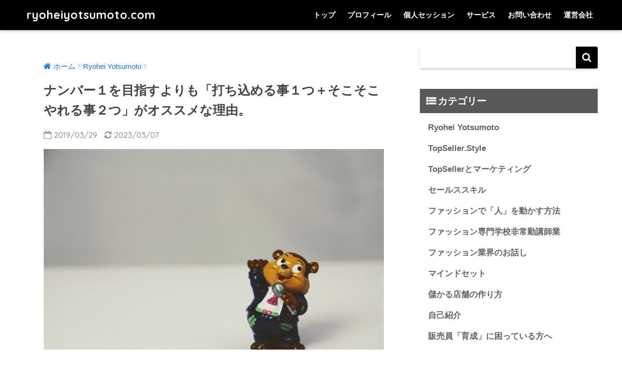

--- FILE ---
content_type: text/html; charset=UTF-8
request_url: https://ryoheiyotsumoto.com/moderately/
body_size: 19254
content:
<!doctype html>
<!--[if lt IE 7]><html lang="ja"
	prefix="og: https://ogp.me/ns#"  class="no-js lt-ie9 lt-ie8 lt-ie7"><![endif]-->
<!--[if (IE 7)&!(IEMobile)]><html lang="ja"
	prefix="og: https://ogp.me/ns#"  class="no-js lt-ie9 lt-ie8"><![endif]-->
<!--[if (IE 8)&!(IEMobile)]><html lang="ja"
	prefix="og: https://ogp.me/ns#"  class="no-js lt-ie9"><![endif]-->
<!--[if gt IE 8]><!--> <html lang="ja" prefix="og: https://ogp.me/ns#" class="no-js"><!--<![endif]-->
	<head>
		<meta charset="utf-8">
		<meta http-equiv="X-UA-Compatible" content="IE=edge">
		<meta name="HandheldFriendly" content="True">
		<meta name="MobileOptimized" content="320">
		<meta name="viewport" content="width=device-width, initial-scale=1"/>
		<meta name="msapplication-TileColor" content="#000000">
        <meta name="theme-color" content="#000000">
		<link rel="pingback" href="https://ryoheiyotsumoto.com/xmlrpc.php">
		<title>ナンバー１を目指すよりも「打ち込める事１つ＋そこそこやれる事２つ」がオススメな理由。 | ryoheiyotsumoto.com</title>

		<!-- All in One SEO 4.1.4.5 -->
		<meta name="robots" content="max-image-preview:large"/>
		<link rel="canonical" href="https://ryoheiyotsumoto.com/moderately/"/>
		<meta property="og:locale" content="ja_JP"/>
		<meta property="og:site_name" content="ryoheiyotsumoto.com"/>
		<meta property="og:type" content="article"/>
		<meta property="og:title" content="ナンバー１を目指すよりも「打ち込める事１つ＋そこそこやれる事２つ」がオススメな理由。 | ryoheiyotsumoto.com"/>
		<meta property="og:url" content="https://ryoheiyotsumoto.com/moderately/"/>
		<meta property="og:image" content="https://ryoheiyotsumoto.com/wp-content/uploads/uberraschungseifigur-2018534_1280.jpg"/>
		<meta property="og:image:secure_url" content="https://ryoheiyotsumoto.com/wp-content/uploads/uberraschungseifigur-2018534_1280.jpg"/>
		<meta property="og:image:width" content="1280"/>
		<meta property="og:image:height" content="853"/>
		<meta property="article:published_time" content="2019-03-29T02:49:51+00:00"/>
		<meta property="article:modified_time" content="2023-03-07T09:10:55+00:00"/>
		<meta name="twitter:card" content="summary_large_image"/>
		<meta name="twitter:site" content="@Playtopseller"/>
		<meta name="twitter:domain" content="ryoheiyotsumoto.com"/>
		<meta name="twitter:title" content="ナンバー１を目指すよりも「打ち込める事１つ＋そこそこやれる事２つ」がオススメな理由。 | ryoheiyotsumoto.com"/>
		<meta name="twitter:creator" content="@Playtopseller"/>
		<meta name="twitter:image" content="https://ryoheiyotsumoto.com/wp-content/uploads/uberraschungseifigur-2018534_1280.jpg"/>
		<meta name="google" content="nositelinkssearchbox"/>
		<script type="application/ld+json" class="aioseo-schema">
			{"@context":"https:\/\/schema.org","@graph":[{"@type":"WebSite","@id":"https:\/\/ryoheiyotsumoto.com\/#website","url":"https:\/\/ryoheiyotsumoto.com\/","name":"ryoheiyotsumoto.com","description":"\u5143PaulSmith TopSeller\u3002\u30a2\u30d1\u30ec\u30eb\u8ca9\u58f2\u54e1\u306e\u60c5\u5831\u30b5\u30a4\u30c8https:\/\/TopSeller.Style \u4e3b\u5bb0\u30025\u6b73\u304b\u3089\u7269\u58f2\u3063\u3066\u305f\u8ca9\u58f2\u6b7435\u5e74\u306e\u30b9\u30ad\u30eb\u3092\u6301\u3064\u30bb\u30fc\u30eb\u30b9\u30b3\u30f3\u30b5\u30eb\u3002\u6700\u8fd1\u306e\u304a\u4ed5\u4e8b\u306fBMWjapn\u30a2\u30d1\u30ec\u30eb\u90e8\u9580\u306e\u5c02\u5c5e\u30b3\u30f3\u30b5\u30eb\u3002\u3067\u3082\u57fa\u672c\u306f\u5c0f\u898f\u6a21\u306a\u30a2\u30d1\u30ec\u30eb\u30d6\u30e9\u30f3\u30c9\u306e\u30b3\u30f3\u30b5\u30eb\u304c\u597d\u304d\u3067\u3059\u3002\u975e\u5e38\u52e4\u8b1b\u5e2b\u3082\u3084\u3063\u3066\u308b\u3002","inLanguage":"ja","publisher":{"@id":"https:\/\/ryoheiyotsumoto.com\/#organization"}},{"@type":"Organization","@id":"https:\/\/ryoheiyotsumoto.com\/#organization","name":"ryoheiyotsumoto.com","url":"https:\/\/ryoheiyotsumoto.com\/","sameAs":["https:\/\/twitter.com\/Playtopseller"]},{"@type":"BreadcrumbList","@id":"https:\/\/ryoheiyotsumoto.com\/moderately\/#breadcrumblist","itemListElement":[{"@type":"ListItem","@id":"https:\/\/ryoheiyotsumoto.com\/#listItem","position":1,"item":{"@type":"WebPage","@id":"https:\/\/ryoheiyotsumoto.com\/","name":"\u30db\u30fc\u30e0","description":"\u5143PaulSmith TopSeller\u3002\u30a2\u30d1\u30ec\u30eb\u8ca9\u58f2\u54e1\u306e\u60c5\u5831\u30b5\u30a4\u30c8https:\/\/TopSeller.Style \u4e3b\u5bb0\u30025\u6b73\u304b\u3089\u7269\u58f2\u3063\u3066\u305f\u8ca9\u58f2\u6b7435\u5e74\u306e\u30b9\u30ad\u30eb\u3092\u6301\u3064\u30bb\u30fc\u30eb\u30b9\u30b3\u30f3\u30b5\u30eb\u3002\u6700\u8fd1\u306e\u304a\u4ed5\u4e8b\u306fBMWjapn\u30a2\u30d1\u30ec\u30eb\u90e8\u9580\u306e\u5c02\u5c5e\u30b3\u30f3\u30b5\u30eb\u3002\u3067\u3082\u57fa\u672c\u306f\u5c0f\u898f\u6a21\u306a\u30a2\u30d1\u30ec\u30eb\u30d6\u30e9\u30f3\u30c9\u306e\u30b3\u30f3\u30b5\u30eb\u304c\u597d\u304d\u3067\u3059\u3002\u975e\u5e38\u52e4\u8b1b\u5e2b\u3082\u3084\u3063\u3066\u308b\u3002","url":"https:\/\/ryoheiyotsumoto.com\/"},"nextItem":"https:\/\/ryoheiyotsumoto.com\/moderately\/#listItem"},{"@type":"ListItem","@id":"https:\/\/ryoheiyotsumoto.com\/moderately\/#listItem","position":2,"item":{"@type":"WebPage","@id":"https:\/\/ryoheiyotsumoto.com\/moderately\/","name":"\u30ca\u30f3\u30d0\u30fc\uff11\u3092\u76ee\u6307\u3059\u3088\u308a\u3082\u300c\u6253\u3061\u8fbc\u3081\u308b\u4e8b\uff11\u3064\uff0b\u305d\u3053\u305d\u3053\u3084\u308c\u308b\u4e8b\uff12\u3064\u300d\u304c\u30aa\u30b9\u30b9\u30e1\u306a\u7406\u7531\u3002","url":"https:\/\/ryoheiyotsumoto.com\/moderately\/"},"previousItem":"https:\/\/ryoheiyotsumoto.com\/#listItem"}]},{"@type":"Person","@id":"https:\/\/ryoheiyotsumoto.com\/author\/adminmin\/#author","url":"https:\/\/ryoheiyotsumoto.com\/author\/adminmin\/","name":"ryoheiyotsumoto","image":{"@type":"ImageObject","@id":"https:\/\/ryoheiyotsumoto.com\/moderately\/#authorImage","url":"https:\/\/secure.gravatar.com\/avatar\/ec4ad9454042ad28b6604e9e5fa233fe?s=96&d=mm&r=g","width":96,"height":96,"caption":"ryoheiyotsumoto"},"sameAs":["https:\/\/twitter.com\/Playtopseller"]},{"@type":"WebPage","@id":"https:\/\/ryoheiyotsumoto.com\/moderately\/#webpage","url":"https:\/\/ryoheiyotsumoto.com\/moderately\/","name":"\u30ca\u30f3\u30d0\u30fc\uff11\u3092\u76ee\u6307\u3059\u3088\u308a\u3082\u300c\u6253\u3061\u8fbc\u3081\u308b\u4e8b\uff11\u3064\uff0b\u305d\u3053\u305d\u3053\u3084\u308c\u308b\u4e8b\uff12\u3064\u300d\u304c\u30aa\u30b9\u30b9\u30e1\u306a\u7406\u7531\u3002 | ryoheiyotsumoto.com","inLanguage":"ja","isPartOf":{"@id":"https:\/\/ryoheiyotsumoto.com\/#website"},"breadcrumb":{"@id":"https:\/\/ryoheiyotsumoto.com\/moderately\/#breadcrumblist"},"author":"https:\/\/ryoheiyotsumoto.com\/author\/adminmin\/#author","creator":"https:\/\/ryoheiyotsumoto.com\/author\/adminmin\/#author","image":{"@type":"ImageObject","@id":"https:\/\/ryoheiyotsumoto.com\/#mainImage","url":"https:\/\/ryoheiyotsumoto.com\/wp-content\/uploads\/uberraschungseifigur-2018534_1280.jpg","width":1280,"height":853},"primaryImageOfPage":{"@id":"https:\/\/ryoheiyotsumoto.com\/moderately\/#mainImage"},"datePublished":"2019-03-29T02:49:51+09:00","dateModified":"2023-03-07T09:10:55+09:00"},{"@type":"Article","@id":"https:\/\/ryoheiyotsumoto.com\/moderately\/#article","name":"\u30ca\u30f3\u30d0\u30fc\uff11\u3092\u76ee\u6307\u3059\u3088\u308a\u3082\u300c\u6253\u3061\u8fbc\u3081\u308b\u4e8b\uff11\u3064\uff0b\u305d\u3053\u305d\u3053\u3084\u308c\u308b\u4e8b\uff12\u3064\u300d\u304c\u30aa\u30b9\u30b9\u30e1\u306a\u7406\u7531\u3002 | ryoheiyotsumoto.com","inLanguage":"ja","headline":"\u30ca\u30f3\u30d0\u30fc\uff11\u3092\u76ee\u6307\u3059\u3088\u308a\u3082\u300c\u6253\u3061\u8fbc\u3081\u308b\u4e8b\uff11\u3064\uff0b\u305d\u3053\u305d\u3053\u3084\u308c\u308b\u4e8b\uff12\u3064\u300d\u304c\u30aa\u30b9\u30b9\u30e1\u306a\u7406\u7531\u3002","author":{"@id":"https:\/\/ryoheiyotsumoto.com\/author\/adminmin\/#author"},"publisher":{"@id":"https:\/\/ryoheiyotsumoto.com\/#organization"},"datePublished":"2019-03-29T02:49:51+09:00","dateModified":"2023-03-07T09:10:55+09:00","articleSection":"Ryohei Yotsumoto, \u30b3\u30f3\u30b5\u30eb\u30bf\u30f3\u30c8 \u30b9\u30ad\u30eb, \u30bb\u30fc\u30eb\u30b9, \u30d5\u30a1\u30c3\u30b7\u30e7\u30f3\u696d\u754c \u30de\u30fc\u30b1\u30c6\u30a3\u30f3\u30b0","mainEntityOfPage":{"@id":"https:\/\/ryoheiyotsumoto.com\/moderately\/#webpage"},"isPartOf":{"@id":"https:\/\/ryoheiyotsumoto.com\/moderately\/#webpage"},"image":{"@type":"ImageObject","@id":"https:\/\/ryoheiyotsumoto.com\/#articleImage","url":"https:\/\/ryoheiyotsumoto.com\/wp-content\/uploads\/uberraschungseifigur-2018534_1280.jpg","width":1280,"height":853}}]}
		</script>
		<script type="text/javascript">window.ga=window.ga||function(){(ga.q=ga.q||[]).push(arguments)};ga.l=+new Date;ga('create',"UA-89550599-1",'auto');ga('send','pageview');</script>
		<script async src="https://www.google-analytics.com/analytics.js"></script>
		<!-- All in One SEO -->

<link rel='dns-prefetch' href='//ajax.googleapis.com'/>
<link rel='dns-prefetch' href='//fonts.googleapis.com'/>
<link rel='dns-prefetch' href='//s.w.org'/>
<link rel="alternate" type="application/rss+xml" title="ryoheiyotsumoto.com &raquo; フィード" href="https://ryoheiyotsumoto.com/feed/"/>
<link rel="alternate" type="application/rss+xml" title="ryoheiyotsumoto.com &raquo; コメントフィード" href="https://ryoheiyotsumoto.com/comments/feed/"/>
		<script type="text/javascript">window._wpemojiSettings={"baseUrl":"https:\/\/s.w.org\/images\/core\/emoji\/13.1.0\/72x72\/","ext":".png","svgUrl":"https:\/\/s.w.org\/images\/core\/emoji\/13.1.0\/svg\/","svgExt":".svg","source":{"concatemoji":"https:\/\/ryoheiyotsumoto.com\/wp-includes\/js\/wp-emoji-release.min.js"}};!function(e,a,t){var n,r,o,i=a.createElement("canvas"),p=i.getContext&&i.getContext("2d");function s(e,t){var a=String.fromCharCode;p.clearRect(0,0,i.width,i.height),p.fillText(a.apply(this,e),0,0);e=i.toDataURL();return p.clearRect(0,0,i.width,i.height),p.fillText(a.apply(this,t),0,0),e===i.toDataURL()}function c(e){var t=a.createElement("script");t.src=e,t.defer=t.type="text/javascript",a.getElementsByTagName("head")[0].appendChild(t)}for(o=Array("flag","emoji"),t.supports={everything:!0,everythingExceptFlag:!0},r=0;r<o.length;r++)t.supports[o[r]]=function(e){if(!p||!p.fillText)return!1;switch(p.textBaseline="top",p.font="600 32px Arial",e){case"flag":return s([127987,65039,8205,9895,65039],[127987,65039,8203,9895,65039])?!1:!s([55356,56826,55356,56819],[55356,56826,8203,55356,56819])&&!s([55356,57332,56128,56423,56128,56418,56128,56421,56128,56430,56128,56423,56128,56447],[55356,57332,8203,56128,56423,8203,56128,56418,8203,56128,56421,8203,56128,56430,8203,56128,56423,8203,56128,56447]);case"emoji":return!s([10084,65039,8205,55357,56613],[10084,65039,8203,55357,56613])}return!1}(o[r]),t.supports.everything=t.supports.everything&&t.supports[o[r]],"flag"!==o[r]&&(t.supports.everythingExceptFlag=t.supports.everythingExceptFlag&&t.supports[o[r]]);t.supports.everythingExceptFlag=t.supports.everythingExceptFlag&&!t.supports.flag,t.DOMReady=!1,t.readyCallback=function(){t.DOMReady=!0},t.supports.everything||(n=function(){t.readyCallback()},a.addEventListener?(a.addEventListener("DOMContentLoaded",n,!1),e.addEventListener("load",n,!1)):(e.attachEvent("onload",n),a.attachEvent("onreadystatechange",function(){"complete"===a.readyState&&t.readyCallback()})),(n=t.source||{}).concatemoji?c(n.concatemoji):n.wpemoji&&n.twemoji&&(c(n.twemoji),c(n.wpemoji)))}(window,document,window._wpemojiSettings);</script>
		<style type="text/css">
img.wp-smiley,
img.emoji {
	display: inline !important;
	border: none !important;
	box-shadow: none !important;
	height: 1em !important;
	width: 1em !important;
	margin: 0 .07em !important;
	vertical-align: -0.1em !important;
	background: none !important;
	padding: 0 !important;
}
</style>
	<link rel='stylesheet' id='wp-block-library-css' href='https://ryoheiyotsumoto.com/wp-includes/css/dist/block-library/style.min.css' type='text/css' media='all'/>
<link rel='stylesheet' id='sng-stylesheet-css' href='https://ryoheiyotsumoto.com/wp-content/themes/sango-theme/style.css' type='text/css' media='all'/>
<link rel='stylesheet' id='sng-option-css' href='https://ryoheiyotsumoto.com/wp-content/themes/sango-theme/entry-option.css' type='text/css' media='all'/>
<link rel='stylesheet' id='sng-googlefonts-css' href='//fonts.googleapis.com/css?family=Quicksand%3A500%2C700' type='text/css' media='all'/>
<link rel='stylesheet' id='sng-fontawesome-css' href='https://ryoheiyotsumoto.com/wp-content/themes/sango-theme/library/fontawesome/css/font-awesome.min.css' type='text/css' media='all'/>
<link rel='stylesheet' id='ripple-style-css' href='https://ryoheiyotsumoto.com/wp-content/themes/sango-theme/library/ripple/rippler.min.css' type='text/css' media='all'/>
<script type='text/javascript' src='https://ajax.googleapis.com/ajax/libs/jquery/2.2.4/jquery.min.js' id='jquery-js'></script>
<script type='text/javascript' src='https://ryoheiyotsumoto.com/wp-content/themes/sango-theme/library/js/modernizr.custom.min.js' id='sng-modernizr-js'></script>
<link rel="https://api.w.org/" href="https://ryoheiyotsumoto.com/wp-json/"/><link rel="alternate" type="application/json" href="https://ryoheiyotsumoto.com/wp-json/wp/v2/posts/3391"/><link rel="EditURI" type="application/rsd+xml" title="RSD" href="https://ryoheiyotsumoto.com/xmlrpc.php?rsd"/>
<link rel='shortlink' href='https://ryoheiyotsumoto.com/?p=3391'/>
<link rel="alternate" type="application/json+oembed" href="https://ryoheiyotsumoto.com/wp-json/oembed/1.0/embed?url=https%3A%2F%2Fryoheiyotsumoto.com%2Fmoderately%2F"/>
<link rel="alternate" type="text/xml+oembed" href="https://ryoheiyotsumoto.com/wp-json/oembed/1.0/embed?url=https%3A%2F%2Fryoheiyotsumoto.com%2Fmoderately%2F&#038;format=xml"/>
<meta property="og:title" content="ナンバー１を目指すよりも「打ち込める事１つ＋そこそこやれる事２つ」がオススメな理由。"/>
<meta property="og:description" content="こんにちは、ヨツモトです。 昨日、twitterのタイムライン見てると 月末でお金の計算するんだけどつくづく物作りは稼げない世界だと思う。コンサルとかのように個の価値上げて時給単価あげるのが難しい。数作るしかないって結論 ... "/>
<meta property="og:type" content="article"/>
<meta property="og:url" content="https://ryoheiyotsumoto.com/moderately/"/>
<meta property="og:image" content="https://ryoheiyotsumoto.com/wp-content/uploads/uberraschungseifigur-2018534_1280-1024x682.jpg"/>
<meta property="og:site_name" content="ryoheiyotsumoto.com"/>
<meta name="twitter:card" content="summary_large_image"/>
<style type="text/css" id="custom-background-css">
body.custom-background { background-color: #ffffff; }
</style>
	<link rel="icon" href="https://ryoheiyotsumoto.com/wp-content/uploads/2016/01/cropped-IMG_1944-150x150.jpg" sizes="32x32"/>
<link rel="icon" href="https://ryoheiyotsumoto.com/wp-content/uploads/2016/01/cropped-IMG_1944-300x300.jpg" sizes="192x192"/>
<link rel="apple-touch-icon" href="https://ryoheiyotsumoto.com/wp-content/uploads/2016/01/cropped-IMG_1944-300x300.jpg"/>
<meta name="msapplication-TileImage" content="https://ryoheiyotsumoto.com/wp-content/uploads/2016/01/cropped-IMG_1944-300x300.jpg"/>
<style>
a {color: #0f78e0;}
.main-c {color: #000000;}
.main-bc {background-color: #000000;}
.main-bdr,#inner-content .main-bdr {border-color:  #000000;}
.pastel-bc , #inner-content .pastel-bc {background-color: #ffffff;}
.accent-c {color: #000000;}
.accent-bc {background-color: #000000;}
.header,#footer-menu,.drawer__title {background-color: #000000;}
#logo a {color: #FFF;}
.desktop-nav li a , .mobile-nav li a, #footer-menu a ,.copyright, #drawer__open,.drawer__title {color: #FFF;}
.drawer__title .close span, .drawer__title .close span:before {background: #FFF;}
.desktop-nav li:after {background: #FFF;}
.mobile-nav .current-menu-item {border-bottom-color: #FFF;}
.widgettitle {color: #ffffff;background-color:#595959;}
.footer {background-color: #e0e4eb;}
.footer, .footer a, .footer .widget ul li a {color: #3c3c3c;}
.body_bc {background-color: ffffff;}
/*Main Color*/
#toc_container .toc_title, #footer_menu .raised, .pagination a, .pagination span, #reply-title:before , .entry-content blockquote:before ,.main-c-before li:before ,.main-c-b:before{color: #000000;}
/*Main Color Background*/
#searchsubmit, #toc_container .toc_title:before, .cat-name, .pre_tag > span, .pagination .current, #submit ,.withtag_list > span,.main-bc-before li:before {background-color: #000000;}
/*Main Color Border*/
#toc_container, h3 ,.li-mainbdr ul,.li-mainbdr ol {border-color: #000000;}
/*Accent Color*/
.search-title .fa-search ,.acc-bc-before li:before {background: #000000;}
/*Accent Color border*/
.li-accentbdr ul, .li-accentbdr ol {border-color: #000000;}
/*Pastel Color Background*/
.pagination a:hover ,.li-pastelbc ul, .li-pastelbc ol {background: #ffffff;}
/*FontSize*/
body {font-size: 107%;}
@media only screen and (min-width: 481px) {
body {font-size: 107%;}
}
@media only screen and (min-width: 1030px) {
body {font-size: 107%;}
}
/*Others*/
.totop {background: #000000;}
.header-info a {color: #FFF; background: linear-gradient(95deg,#738bff,#85e3ec);}
.fixed-menu ul {background: #FFF;}
.fixed-menu a {color: #a2a7ab;}
.fixed-menu .current-menu-item a , .fixed-menu ul li a.active {color: #6bb6ff;}
</style>
	</head>
	<body class="post-template-default single single-post postid-3391 single-format-standard custom-background">
		<div id="container">
			<header class="header">
								<div id="inner-header" class="wrap cf">
										<p id="logo" class="h1 dfont">
						<a href="https://ryoheiyotsumoto.com">ryoheiyotsumoto.com</a>
					</p>
					<nav class="desktop-nav clearfix"><ul id="menu-mainmenu" class="menu"><li id="menu-item-261" class="menu-item menu-item-type-custom menu-item-object-custom menu-item-home menu-item-261"><a href="http://ryoheiyotsumoto.com/">トップ</a></li>
<li id="menu-item-2255" class="menu-item menu-item-type-post_type menu-item-object-post menu-item-2255"><a href="https://ryoheiyotsumoto.com/ryoheiyotsumoto/">プロフィール</a></li>
<li id="menu-item-2626" class="menu-item menu-item-type-post_type menu-item-object-page menu-item-2626"><a href="https://ryoheiyotsumoto.com/2hs/">個人セッション</a></li>
<li id="menu-item-3232" class="menu-item menu-item-type-custom menu-item-object-custom menu-item-3232"><a target="_blank" rel="noopener" href="http://play-marketing.com/service/">サービス</a></li>
<li id="menu-item-1410" class="menu-item menu-item-type-custom menu-item-object-custom menu-item-1410"><a target="_blank" rel="noopener" href="http://play-marketing.com/contact">お問い合わせ</a></li>
<li id="menu-item-1218" class="menu-item menu-item-type-custom menu-item-object-custom menu-item-1218"><a target="_blank" rel="noopener" href="http://play-marketing.com">運営会社</a></li>
</ul></nav>				</div>
							</header>
				<div id="content">
		<div id="inner-content" class="wrap cf">
			<main id="main" class="m-all t-2of3 d-5of7 cf">
							       <article id="entry" class="cf post-3391 post type-post status-publish format-standard has-post-thumbnail category-15 tag-199 tag-184 tag-196">
			       	  <header class="article-header entry-header">
	<nav id="breadcrumb"><ul itemscope itemtype="http://schema.org/BreadcrumbList"><li itemprop="itemListElement" itemscope itemtype="http://schema.org/ListItem"><a href="https://ryoheiyotsumoto.com" itemprop="item"><span itemprop="name">ホーム</span></a><meta itemprop="position" content="1"/></li><li itemprop="itemListElement" itemscope itemtype="http://schema.org/ListItem"><a href="https://ryoheiyotsumoto.com/category/10090786430/" itemprop="item"><span itemprop="name">Ryohei Yotsumoto</span></a><meta itemprop="position" content="2"/></li></ul></nav>    <h1 class="entry-title single-title">ナンバー１を目指すよりも「打ち込める事１つ＋そこそこやれる事２つ」がオススメな理由。</h1>
	<p class="entry-meta vcard dfont">
			       	<time class="pubdate entry-time" datetime="2019-03-29">2019/03/29</time>
	       		       		<time class="updated entry-time" datetime="2023-03-07">2023/03/07</time>
       	    </p>
            <p class="post-thumbnail"><img width="680" height="453" src="https://ryoheiyotsumoto.com/wp-content/uploads/uberraschungseifigur-2018534_1280-1024x682.jpg" class="attachment-large size-large wp-post-image" alt="" loading="lazy" srcset="https://ryoheiyotsumoto.com/wp-content/uploads/uberraschungseifigur-2018534_1280-1024x682.jpg 1024w, https://ryoheiyotsumoto.com/wp-content/uploads/uberraschungseifigur-2018534_1280-300x200.jpg 300w, https://ryoheiyotsumoto.com/wp-content/uploads/uberraschungseifigur-2018534_1280-768x512.jpg 768w, https://ryoheiyotsumoto.com/wp-content/uploads/uberraschungseifigur-2018534_1280.jpg 1280w" sizes="(max-width: 680px) 100vw, 680px"/></p>
				  <!--FABボタン-->
	  	  <input type="checkbox" id="fab">
		  <label class="fab-btn accent-bc" for="fab"><i class="fa fa-share-alt"></i></label>
		  <label class="fab__close-cover" for="fab"></label>
		  <!--FABの中身-->
		  <div id="fab__contents">
			 <div class="fab__contents-main dfont">
			    <label class="close" for="fab"><span></span></label>
			    <p class="fab__contents_title">SHARE</p>
			  				  		<div class="fab__contents_img" style="background-image: url(https://ryoheiyotsumoto.com/wp-content/uploads/uberraschungseifigur-2018534_1280-520x300.jpg);">
			  		</div>
			  				  	    <div class="sns-btn">
            <ul>
          <!-- twitter -->
          <li class="tw sns-btn__item">
              <a href="http://twitter.com/share?url=https%3A%2F%2Fryoheiyotsumoto.com%2Fmoderately%2F&text=%E3%83%8A%E3%83%B3%E3%83%90%E3%83%BC%EF%BC%91%E3%82%92%E7%9B%AE%E6%8C%87%E3%81%99%E3%82%88%E3%82%8A%E3%82%82%E3%80%8C%E6%89%93%E3%81%A1%E8%BE%BC%E3%82%81%E3%82%8B%E4%BA%8B%EF%BC%91%E3%81%A4%EF%BC%8B%E3%81%9D%E3%81%93%E3%81%9D%E3%81%93%E3%82%84%E3%82%8C%E3%82%8B%E4%BA%8B%EF%BC%92%E3%81%A4%E3%80%8D%E3%81%8C%E3%82%AA%E3%82%B9%E3%82%B9%E3%83%A1%E3%81%AA%E7%90%86%E7%94%B1%E3%80%82%EF%BD%9Cryoheiyotsumoto.com" target="_blank" rel="nofollow">
                  <i class="fa fa-twitter"></i>
                  <span class="share_txt">ツイート</span>
              </a>
                        </li>
   
          <!-- facebook -->
          <li class="fb sns-btn__item">
              <a href="http://www.facebook.com/share.php?u=https%3A%2F%2Fryoheiyotsumoto.com%2Fmoderately%2F&t=%E3%83%8A%E3%83%B3%E3%83%90%E3%83%BC%EF%BC%91%E3%82%92%E7%9B%AE%E6%8C%87%E3%81%99%E3%82%88%E3%82%8A%E3%82%82%E3%80%8C%E6%89%93%E3%81%A1%E8%BE%BC%E3%82%81%E3%82%8B%E4%BA%8B%EF%BC%91%E3%81%A4%EF%BC%8B%E3%81%9D%E3%81%93%E3%81%9D%E3%81%93%E3%82%84%E3%82%8C%E3%82%8B%E4%BA%8B%EF%BC%92%E3%81%A4%E3%80%8D%E3%81%8C%E3%82%AA%E3%82%B9%E3%82%B9%E3%83%A1%E3%81%AA%E7%90%86%E7%94%B1%E3%80%82%EF%BD%9Cryoheiyotsumoto.com" target="_blank" rel="nofollow">
                  <i class="fa fa-facebook"></i>
                  <span class="share_txt">シェア</span>
              </a>
                        </li>
   
          <!-- はてなブックマーク -->
          <li class="hatebu sns-btn__item">
            <a href="http://b.hatena.ne.jp/add?mode=confirm&url=https%3A%2F%2Fryoheiyotsumoto.com%2Fmoderately%2F" onclick="javascript:window.open(this.href, '', 'menubar=no,toolbar=no,resizable=yes,scrollbars=yes,height=400,width=510');return false;" target="_blank" rel="nofollow">
                  <i class="fa fa-hatebu"></i>
                  <span class="share_txt">はてブ</span>
              </a>
                        </li>

          <!-- Google+ 別デザインのときは非表示に-->
                        <li class="gplus sns-btn__item">
                  <a href="https://plus.google.com/share?url=https%3A%2F%2Fryoheiyotsumoto.com%2Fmoderately%2F" target="_blank" rel="nofollow">
                      <i class="fa fa-google-plus" aria-hidden="true"></i>
                      <span class="share_txt">Google+</span>
                  </a>
                                </li>
          
          <!-- Pocket -->
          <li class="pkt sns-btn__item">
             <a href="http://getpocket.com/edit?url=https%3A%2F%2Fryoheiyotsumoto.com%2Fmoderately%2F&title=%E3%83%8A%E3%83%B3%E3%83%90%E3%83%BC%EF%BC%91%E3%82%92%E7%9B%AE%E6%8C%87%E3%81%99%E3%82%88%E3%82%8A%E3%82%82%E3%80%8C%E6%89%93%E3%81%A1%E8%BE%BC%E3%82%81%E3%82%8B%E4%BA%8B%EF%BC%91%E3%81%A4%EF%BC%8B%E3%81%9D%E3%81%93%E3%81%9D%E3%81%93%E3%82%84%E3%82%8C%E3%82%8B%E4%BA%8B%EF%BC%92%E3%81%A4%E3%80%8D%E3%81%8C%E3%82%AA%E3%82%B9%E3%82%B9%E3%83%A1%E3%81%AA%E7%90%86%E7%94%B1%E3%80%82%EF%BD%9Cryoheiyotsumoto.com" target="_blank" rel="nofollow">
                  <i class="fa fa-get-pocket"></i>
                  <span class="share_txt">Pocket</span>
              </a>
                        </li>

          <!-- LINE -->
          <li class="line sns-btn__item">
              <a href="http://line.me/R/msg/text/?https%3A%2F%2Fryoheiyotsumoto.com%2Fmoderately%2F%0D%0A%E3%83%8A%E3%83%B3%E3%83%90%E3%83%BC%EF%BC%91%E3%82%92%E7%9B%AE%E6%8C%87%E3%81%99%E3%82%88%E3%82%8A%E3%82%82%E3%80%8C%E6%89%93%E3%81%A1%E8%BE%BC%E3%82%81%E3%82%8B%E4%BA%8B%EF%BC%91%E3%81%A4%EF%BC%8B%E3%81%9D%E3%81%93%E3%81%9D%E3%81%93%E3%82%84%E3%82%8C%E3%82%8B%E4%BA%8B%EF%BC%92%E3%81%A4%E3%80%8D%E3%81%8C%E3%82%AA%E3%82%B9%E3%82%B9%E3%83%A1%E3%81%AA%E7%90%86%E7%94%B1%E3%80%82%EF%BD%9Cryoheiyotsumoto.com" target="_blank" rel="nofollow">
                 <i class="fa fa-comment"></i>
                  <span class="share_txt dfont">LINE</span>
              </a>
          </li>
      </ul>
  </div>
  		  	</div>
		  </div>
		</header><section class="entry-content cf">
  <div class="widget_text sponsored"><div class="textwidget custom-html-widget"><script async src="//pagead2.googlesyndication.com/pagead/js/adsbygoogle.js"></script>
<!-- ryohei_top_pc -->
<ins class="adsbygoogle" style="display:inline-block;width:728px;height:90px" data-ad-client="ca-pub-6074637112870714" data-ad-slot="4966366707"></ins>
<script>(adsbygoogle=window.adsbygoogle||[]).push({});</script></div></div><p>こんにちは、ヨツモトです。</p>
<p>昨日、twitterのタイムライン見てると</p>
<blockquote class="twitter-tweet" data-width="550" data-dnt="true">
<p lang="ja" dir="ltr">月末でお金の計算するんだけど<br/>つくづく物作りは稼げない世界だと思う。<br/>コンサルとかのように個の価値上げて時給単価あげるのが難しい。<br/>数作るしかないって結論が出されやすいのも分かってしまう。それもキャパ限界ある<br/>なので作る以外の道も模索して実行してる人が多いのは必然だなあと思う。</p>
<p>&mdash; ひろ・い@縫製マン (@hiro_itoshoten) <a href="https://twitter.com/hiro_itoshoten/status/1111188265241972742?ref_src=twsrc%5Etfw">March 28, 2019</a></p></blockquote>
<p><script async src="https://platform.twitter.com/widgets.js" charset="utf-8"></script></p>
<p>ご自分で縫製業をされている方のツィート。<br/>
物つくりをしていると、どうしても「キャパ」の限界があったり、「単価」の壁があったりしてきます。<br/>
僕も物を自分で作っていたわけでは無いのですが、過去に企画して工場さんに作ってもらっていた経験があるので、ある程度ですがわかります。</p>
<p>当時は実際に生産の現場にお邪魔させて頂いたり、工場の方々との酒の席でリアルな話もお伺いしていましたしね。</p>
<blockquote class="twitter-tweet" data-width="550" data-dnt="true">
<p lang="ja" dir="ltr">売ることが得意な子がいるならそれを活かす。<br/>作ることが得意ならそれを活かす。<br/>情報発信とかが得意ならそれを活かす。<br/>まとめ上げるのが得意ならそれを活かす。<br/>工場が作るだけでなくてもいいよなとか<br/>工場はそういう人と何できるかなとか考えてたら３０分くらいワープしてた。ここどこ笑</p>
<p>&mdash; ひろ・い@縫製マン (@hiro_itoshoten) <a href="https://twitter.com/hiro_itoshoten/status/1111191614909612032?ref_src=twsrc%5Etfw">March 28, 2019</a></p></blockquote>
<p><script async src="https://platform.twitter.com/widgets.js" charset="utf-8"></script></p>
<p>自分の得意な事と何を組み合わせたり、誰と組めば今の現状から抜け出せるか？<br/>
僕も同じ壁にぶち当たりましたので、本当によくわかるんです。<br/>
僕の場合だと「セールス」でした。</p>
<p>で、僕自身が「1つの限界」から抜け出せた理由がこれ。</p>
<blockquote class="twitter-tweet" data-width="550" data-dnt="true">
<p lang="ja" dir="ltr">この中の１つだけのオンリーワンに近い存在になるのは、とてもとても難しい。</p>
<p>でも、この中で1つ誰よりも頑張れて、あと２つ結構やれる様になるとオンリーワン程では無いけれども、好きな事で稼げるようになりますね。 <a href="https://t.co/cGjW57YHwy">https://t.co/cGjW57YHwy</a></p>
<p>&mdash; ヨツモト リョウヘイ（トプセラ主宰） (@Playtopseller) <a href="https://twitter.com/Playtopseller/status/1111205681825120256?ref_src=twsrc%5Etfw">March 28, 2019</a></p></blockquote>
<p><script async src="https://platform.twitter.com/widgets.js" charset="utf-8"></script></p>
<p>セールスが得意なただの兄ちゃんからの脱却できた理由です。</p>
<h2 class="hh hh19">「好き」や「得意」は結構頑張れるから、ついつい頑張り過ぎてしまってませんか？</h2>
<p>セールスが得意で、お客さんに楽しそうに買ってもらえるのが一番好きです。<br/>
だから、ずっとセールスに関わる仕事をしていますし、人に負けないぐらい頑張れたと思うんですよね。</p>
<p>でも、あるタイミングから自分で「これ以上大きな伸び代」を感じられなくなってしまう事があったんです。<br/>
あれ？おかしいな？得意だし、楽しいし、もっとスキル上げる為に頑張りたいし、稼ぎたい気持ちあるのに、、、<br/>
不安な気持ちをどうすればいいか分からずに「いや、まだまだ頑張ろう」と、より「得意な事」を伸ばそうとしちゃって、、、</p>
<p><span class="keiko_blue"><strong>もう目指すところは、この分野のナンバー1になるしかない！！</strong></span></p>
<p>こんな気持ちになっていました。<br/>
でも、たった1人にしか与えられないナンバー１を目指していると、、、めっちゃ消耗していきます。<br/>
常に自分との競争、他者との競争でヘトヘト。</p>
<p>なので、ある時に開き直りました。<br/>
もう得意な事は結構やってきたし、今のレベルで大丈夫だ！<br/>
たった1人にしか与えられない、NO1を目指すことをやめて新しい「そこそこやれる事」を身につけよう！</p>
<p>「得意」を使った仕事は今のままでも動いてくれます。<br/>
その動いているうちに、新しいそこそこ出来そうな事を勉強したんですね。</p>
<p>僕の場合でいうと「WEB」と「マーケティング」<br/>
このブログなどもその時期にライティングなどの勉強して身につけました。</p>
<p>でも、自分で自覚していますが「そこそこ」レベルです。<br/>
一線で長い時間プロとして仕事してきている人達に比べれば、全然なそこそこなレベル。<br/>
だから、1つではなく２つ身につけました。</p>
<p>そうすると「1つのスキル」だけでは、その分野のNO1には勝てないかもしれませんが</p>
<p><strong><span class="keiko_yellow">そこそこやれる2つがある事によって、得意で頑張れる事が違った見え方や活かされはじめたんです。</span></strong></p>
<p>僕の場合でいうと「セールス」って個人能力に頼るファジーな要素が多かったのを、言葉で体系化し可視化する事で今までは「売る事」が仕事でしたが「売る方法を教える事」が仕事になりました。</p>
<p>そうなってくるとNO1でもなく、やりたくない仕事でもなく、得意や好きな事を活かせない仕事でなくとも</p>
<p><span class="keiko_yellow"><strong>楽しみながらも、そこそこ稼げるポジション</strong></span></p>
<p>を自分で作る事ができるようになってきます。</p>
<p>ですので、今ご自分が「得意」や「好き」でやってきた事に少し閉塞感がでてきてるなら「そこそこやれそうな事２つ」やって見てください。<br/>
多くの時間を費やし養ってきた、あなたの「得意」や「好き」がもっと活かさせるはずですよ。</p>
<p><span style="background-color: #ffff00;">セールス＆マーケティングのご相談はこちらから↓</span></p>
<div>
<p><a href="https://play-marketing.com/"><img loading="lazy" class="alignnone size-full wp-image-3509" src="https://ryoheiyotsumoto.com/wp-content/uploads/クラス登録-生徒会-メールヘッダー.png" alt="" width="600" height="200" srcset="https://ryoheiyotsumoto.com/wp-content/uploads/クラス登録-生徒会-メールヘッダー.png 600w, https://ryoheiyotsumoto.com/wp-content/uploads/クラス登録-生徒会-メールヘッダー-300x100.png 300w" sizes="(max-width: 600px) 100vw, 600px"/></a></p>
</div>
<div class="widget_text sponsored dfont"><div class="textwidget custom-html-widget"><script async src="//pagead2.googlesyndication.com/pagead/js/adsbygoogle.js"></script>
<!-- ryohei_bot_pc -->
<ins class="adsbygoogle" style="display:inline-block;width:336px;height:280px" data-ad-client="ca-pub-6074637112870714" data-ad-slot="6885011083"></ins>
<script>(adsbygoogle=window.adsbygoogle||[]).push({});</script></div></div></section><footer class="article-footer">
    <aside>
    	<div class="footer-contents">
        	    <div class="sns-btn normal-sns">
      <span class="sns-btn__title dfont">SHARE</span>      <ul>
          <!-- twitter -->
          <li class="tw sns-btn__item">
              <a href="http://twitter.com/share?url=https%3A%2F%2Fryoheiyotsumoto.com%2Fmoderately%2F&text=%E3%83%8A%E3%83%B3%E3%83%90%E3%83%BC%EF%BC%91%E3%82%92%E7%9B%AE%E6%8C%87%E3%81%99%E3%82%88%E3%82%8A%E3%82%82%E3%80%8C%E6%89%93%E3%81%A1%E8%BE%BC%E3%82%81%E3%82%8B%E4%BA%8B%EF%BC%91%E3%81%A4%EF%BC%8B%E3%81%9D%E3%81%93%E3%81%9D%E3%81%93%E3%82%84%E3%82%8C%E3%82%8B%E4%BA%8B%EF%BC%92%E3%81%A4%E3%80%8D%E3%81%8C%E3%82%AA%E3%82%B9%E3%82%B9%E3%83%A1%E3%81%AA%E7%90%86%E7%94%B1%E3%80%82%EF%BD%9Cryoheiyotsumoto.com" target="_blank" rel="nofollow">
                  <i class="fa fa-twitter"></i>
                  <span class="share_txt">ツイート</span>
              </a>
                        </li>
   
          <!-- facebook -->
          <li class="fb sns-btn__item">
              <a href="http://www.facebook.com/share.php?u=https%3A%2F%2Fryoheiyotsumoto.com%2Fmoderately%2F&t=%E3%83%8A%E3%83%B3%E3%83%90%E3%83%BC%EF%BC%91%E3%82%92%E7%9B%AE%E6%8C%87%E3%81%99%E3%82%88%E3%82%8A%E3%82%82%E3%80%8C%E6%89%93%E3%81%A1%E8%BE%BC%E3%82%81%E3%82%8B%E4%BA%8B%EF%BC%91%E3%81%A4%EF%BC%8B%E3%81%9D%E3%81%93%E3%81%9D%E3%81%93%E3%82%84%E3%82%8C%E3%82%8B%E4%BA%8B%EF%BC%92%E3%81%A4%E3%80%8D%E3%81%8C%E3%82%AA%E3%82%B9%E3%82%B9%E3%83%A1%E3%81%AA%E7%90%86%E7%94%B1%E3%80%82%EF%BD%9Cryoheiyotsumoto.com" target="_blank" rel="nofollow">
                  <i class="fa fa-facebook"></i>
                  <span class="share_txt">シェア</span>
              </a>
                        </li>
   
          <!-- はてなブックマーク -->
          <li class="hatebu sns-btn__item">
            <a href="http://b.hatena.ne.jp/add?mode=confirm&url=https%3A%2F%2Fryoheiyotsumoto.com%2Fmoderately%2F" onclick="javascript:window.open(this.href, '', 'menubar=no,toolbar=no,resizable=yes,scrollbars=yes,height=400,width=510');return false;" target="_blank" rel="nofollow">
                  <i class="fa fa-hatebu"></i>
                  <span class="share_txt">はてブ</span>
              </a>
                        </li>

          <!-- Google+ 別デザインのときは非表示に-->
                        <li class="gplus sns-btn__item">
                  <a href="https://plus.google.com/share?url=https%3A%2F%2Fryoheiyotsumoto.com%2Fmoderately%2F" target="_blank" rel="nofollow">
                      <i class="fa fa-google-plus" aria-hidden="true"></i>
                      <span class="share_txt">Google+</span>
                  </a>
                                </li>
          
          <!-- Pocket -->
          <li class="pkt sns-btn__item">
             <a href="http://getpocket.com/edit?url=https%3A%2F%2Fryoheiyotsumoto.com%2Fmoderately%2F&title=%E3%83%8A%E3%83%B3%E3%83%90%E3%83%BC%EF%BC%91%E3%82%92%E7%9B%AE%E6%8C%87%E3%81%99%E3%82%88%E3%82%8A%E3%82%82%E3%80%8C%E6%89%93%E3%81%A1%E8%BE%BC%E3%82%81%E3%82%8B%E4%BA%8B%EF%BC%91%E3%81%A4%EF%BC%8B%E3%81%9D%E3%81%93%E3%81%9D%E3%81%93%E3%82%84%E3%82%8C%E3%82%8B%E4%BA%8B%EF%BC%92%E3%81%A4%E3%80%8D%E3%81%8C%E3%82%AA%E3%82%B9%E3%82%B9%E3%83%A1%E3%81%AA%E7%90%86%E7%94%B1%E3%80%82%EF%BD%9Cryoheiyotsumoto.com" target="_blank" rel="nofollow">
                  <i class="fa fa-get-pocket"></i>
                  <span class="share_txt">Pocket</span>
              </a>
                        </li>

          <!-- LINE -->
          <li class="line sns-btn__item">
              <a href="http://line.me/R/msg/text/?https%3A%2F%2Fryoheiyotsumoto.com%2Fmoderately%2F%0D%0A%E3%83%8A%E3%83%B3%E3%83%90%E3%83%BC%EF%BC%91%E3%82%92%E7%9B%AE%E6%8C%87%E3%81%99%E3%82%88%E3%82%8A%E3%82%82%E3%80%8C%E6%89%93%E3%81%A1%E8%BE%BC%E3%82%81%E3%82%8B%E4%BA%8B%EF%BC%91%E3%81%A4%EF%BC%8B%E3%81%9D%E3%81%93%E3%81%9D%E3%81%93%E3%82%84%E3%82%8C%E3%82%8B%E4%BA%8B%EF%BC%92%E3%81%A4%E3%80%8D%E3%81%8C%E3%82%AA%E3%82%B9%E3%82%B9%E3%83%A1%E3%81%AA%E7%90%86%E7%94%B1%E3%80%82%EF%BD%9Cryoheiyotsumoto.com" target="_blank" rel="nofollow">
                 <i class="fa fa-comment"></i>
                  <span class="share_txt dfont">LINE</span>
              </a>
          </li>
      </ul>
  </div>
          	        	<div class="footer-meta dfont">
               	               	
               	 	<p class="footer-meta_title">CATEGORY :</p>
               	 	<ul class="post-categories">
	<li><a href="https://ryoheiyotsumoto.com/category/10090786430/" rel="category tag">Ryohei Yotsumoto</a></li></ul>               	               		<div class="meta-tag">
               		<p class="footer-meta_title">TAGS :</p> 
               		<ul><li><a href="https://ryoheiyotsumoto.com/tag/%e3%82%b3%e3%83%b3%e3%82%b5%e3%83%ab%e3%82%bf%e3%83%b3%e3%83%88-%e3%82%b9%e3%82%ad%e3%83%ab/" rel="tag">コンサルタント スキル</a></li><li><a href="https://ryoheiyotsumoto.com/tag/%e3%82%bb%e3%83%bc%e3%83%ab%e3%82%b9/" rel="tag">セールス</a></li><li><a href="https://ryoheiyotsumoto.com/tag/%e3%83%95%e3%82%a1%e3%83%83%e3%82%b7%e3%83%a7%e3%83%b3%e6%a5%ad%e7%95%8c-%e3%83%9e%e3%83%bc%e3%82%b1%e3%83%86%e3%82%a3%e3%83%b3%e3%82%b0/" rel="tag">ファッション業界 マーケティング</a></li></ul>               		</div>
              	          	</div>
        	        	        	          <div class="related-posts type_a" ontouchstart=""><ul><li><a href="https://ryoheiyotsumoto.com/%e5%ae%89%e5%ae%9a%e3%81%ae%e3%81%a4%e3%81%8f%e3%82%8a%e6%96%b9%e3%80%82/">
              <figure class="rlmg">
                <img src="https://ryoheiyotsumoto.com/wp-content/uploads/pexels-photo-261463-520x300.jpeg" alt="安定のつくり方。">
              </figure>
              <div class="rep"><p>安定のつくり方。</p></div>
            </a>
          </li><li><a href="https://ryoheiyotsumoto.com/%ef%bc%93%ef%bc%90%e5%b9%b4%e5%89%8d%e3%81%ae%e6%96%b0%e5%b9%b4%e3%81%a8%e4%bb%8a%e5%b9%b4%e3%81%ae%e6%96%b0%e5%b9%b4%e3%80%82/">
              <figure class="rlmg">
                <img src="https://ryoheiyotsumoto.com/wp-content/themes/sango-theme/library/images/default_small.jpg" alt="３０年前の新年と今年の新年。">
              </figure>
              <div class="rep"><p>３０年前の新年と今年の新年。</p></div>
            </a>
          </li><li><a href="https://ryoheiyotsumoto.com/%e3%82%ae%e3%83%b3%e3%82%ae%e3%83%a9%e3%81%97%e3%81%be%e3%81%97%e3%81%9f%e3%81%a7%e3%80%82/">
              <figure class="rlmg">
                <img src="https://ryoheiyotsumoto.com/wp-content/themes/sango-theme/library/images/default_small.jpg" alt="ギンギラしましたで。">
              </figure>
              <div class="rep"><p>ギンギラしましたで。</p></div>
            </a>
          </li><li><a href="https://ryoheiyotsumoto.com/%e3%82%ae%e3%83%b3%e3%82%ae%e3%83%a9%e3%81%8a%e8%8c%b6%e4%bc%9a%e3%80%82/">
              <figure class="rlmg">
                <img src="https://ryoheiyotsumoto.com/wp-content/themes/sango-theme/library/images/default_small.jpg" alt="ギンギラお茶会。">
              </figure>
              <div class="rep"><p>ギンギラお茶会。</p></div>
            </a>
          </li><li><a href="https://ryoheiyotsumoto.com/sense-of-stagnation/">
              <figure class="rlmg">
                <img src="https://ryoheiyotsumoto.com/wp-content/uploads/zebra-279977_1280-520x300.jpg" alt="NewsでPicksな自己啓発本であなたの「閉塞感」が晴れない理由は単純明快。">
              </figure>
              <div class="rep"><p>NewsでPicksな自己啓発本であなたの「閉塞感」が晴れない理由は単純明快。</p></div>
            </a>
          </li><li><a href="https://ryoheiyotsumoto.com/%e3%81%82%e3%81%aa%e3%81%9f%e5%83%95%e3%81%ae%e4%ba%8b%e5%a5%bd%e3%81%8d%e3%81%a7%e3%81%99%e3%81%8b%ef%bc%9f%e5%ab%8c%e3%81%84%e3%81%a7%e3%81%99%e3%81%8b%ef%bc%9f/">
              <figure class="rlmg">
                <img src="https://ryoheiyotsumoto.com/wp-content/themes/sango-theme/library/images/default_small.jpg" alt="あなた僕の事好きですか？嫌いですか？">
              </figure>
              <div class="rep"><p>あなた僕の事好きですか？嫌いですか？</p></div>
            </a>
          </li></ul></div>        </div>
            </aside>
</footer>  	<div id="respond" class="comment-respond">
		<h3 id="reply-title" class="comment-reply-title">コメントを残す <small><a rel="nofollow" id="cancel-comment-reply-link" href="/moderately/#respond" style="display:none;">コメントをキャンセル</a></small></h3><form action="https://ryoheiyotsumoto.com/wp-comments-post.php" method="post" id="commentform" class="comment-form" novalidate><p class="comment-notes"><span id="email-notes">メールアドレスが公開されることはありません。</span> <span class="required">*</span> が付いている欄は必須項目です</p><p class="comment-form-comment"><label for="comment">コメント</label> <textarea id="comment" name="comment" cols="45" rows="8" maxlength="65525" required="required"></textarea></p><p class="comment-form-author"><label for="author">名前 <span class="required">*</span></label> <input id="author" name="author" type="text" value="" size="30" maxlength="245" required='required'/></p>
<p class="comment-form-email"><label for="email">メール <span class="required">*</span></label> <input id="email" name="email" type="email" value="" size="30" maxlength="100" aria-describedby="email-notes" required='required'/></p>
<p class="comment-form-url"><label for="url">サイト</label> <input id="url" name="url" type="url" value="" size="30" maxlength="200"/></p>
<p class="form-submit"><input name="submit" type="submit" id="submit" class="submit" value="コメントを送信"/> <input type='hidden' name='comment_post_ID' value='3391' id='comment_post_ID'/>
<input type='hidden' name='comment_parent' id='comment_parent' value='0'/>
</p><p style="display: none;"><input type="hidden" id="akismet_comment_nonce" name="akismet_comment_nonce" value="4ef0bb0d6d"/></p><input type="hidden" id="ak_js" name="ak_js" value="142"/><textarea name="ak_hp_textarea" cols="45" rows="8" maxlength="100" style="display: none !important;"></textarea></form>	</div><!-- #respond -->
	    <script type="application/ld+json">
      {
      "@context": "http://schema.org",
      "@type": "Article",
      "mainEntityOfPage":"https://ryoheiyotsumoto.com/moderately/",
      "headline": "ナンバー１を目指すよりも「打ち込める事１つ＋そこそこやれる事２つ」がオススメな理由。",

      "image": {
      "@type": "ImageObject",
      "url": "https://ryoheiyotsumoto.com/wp-content/uploads/uberraschungseifigur-2018534_1280.jpg",
      "width":1280,
      "height":853      },

      "datePublished": "2019-03-29T11:49:51+0900",
      "dateModified": "2023-03-07T18:10:55+0900",
      "author": {
      "@type": "Person",
      "name": "ryoheiyotsumoto"
      },
      "publisher": {
      "@type": "Organization",
      "name": "",
      "logo": {
      "@type": "ImageObject",
      "url": ""
      }
      },
      "description": "こんにちは、ヨツモトです。 昨日、twitterのタイムライン見てると 月末でお金の計算するんだけどつくづく物作りは稼げない世界だと思う。コンサルとかのように個の価値上げて時給単価あげるのが難しい。数作るしかないって結論 ... "
      }
    </script>
   
			        </article>
			        <div class="prnx_box cf">
				<a href="https://ryoheiyotsumoto.com/2roads/" class="prnx pr">
			<p><i class="fa fa-angle-left"></i> 前の記事</p>
			<div class="prnx_tb">
									<figure><img width="160" height="160" src="https://ryoheiyotsumoto.com/wp-content/uploads/jonathan-ford-1140040-unsplash-160x160.jpg" class="attachment-thumb-160 size-thumb-160 wp-post-image" alt="" loading="lazy" srcset="https://ryoheiyotsumoto.com/wp-content/uploads/jonathan-ford-1140040-unsplash-160x160.jpg 160w, https://ryoheiyotsumoto.com/wp-content/uploads/jonathan-ford-1140040-unsplash-150x150.jpg 150w, https://ryoheiyotsumoto.com/wp-content/uploads/jonathan-ford-1140040-unsplash-125x125.jpg 125w" sizes="(max-width: 160px) 100vw, 160px"/></figure>
					
				<span class="prev-next__text">物販ビジネスの消耗戦で疲れきったら読んで欲しい記事。</span>
			</div>
		</a>
		
		<a href="https://ryoheiyotsumoto.com/original/" class="prnx nx">
			<p>次の記事 <i class="fa fa-angle-right"></i></p>
			<div class="prnx_tb">
				<span class="prev-next__text">「自分らしさの作り方」そのヒントは型を作ってから型破りをするこ…</span>
									<figure><img width="160" height="160" src="https://ryoheiyotsumoto.com/wp-content/uploads/birds-1714542_1280-160x160.jpg" class="attachment-thumb-160 size-thumb-160 wp-post-image" alt="" loading="lazy" srcset="https://ryoheiyotsumoto.com/wp-content/uploads/birds-1714542_1280-160x160.jpg 160w, https://ryoheiyotsumoto.com/wp-content/uploads/birds-1714542_1280-150x150.jpg 150w, https://ryoheiyotsumoto.com/wp-content/uploads/birds-1714542_1280-125x125.jpg 125w" sizes="(max-width: 160px) 100vw, 160px"/></figure>
							</div>
		</a>
	</div>			    
				
			</main>
				<div id="sidebar1" class="sidebar m-all t-1of3 d-2of7 last-col cf" role="complementary">
	<aside>
		<div class="insidesp">
			<div id="notfix">
				<div id="search-3" class="widget widget_search"><form role="search" method="get" id="searchform" class="searchform" action="https://ryoheiyotsumoto.com/">
    <div>
        <input type="search" id="s" name="s" value=""/>
        <button type="submit" id="searchsubmit"><i class="fa fa-search"></i></button>
    </div>
</form></div><div id="categories-9" class="widget widget_categories"><h4 class="widgettitle dfont">カテゴリー</h4>
			<ul>
					<li class="cat-item cat-item-15"><a href="https://ryoheiyotsumoto.com/category/10090786430/">Ryohei Yotsumoto</a>
</li>
	<li class="cat-item cat-item-23"><a href="https://ryoheiyotsumoto.com/category/10098024987/">TopSeller.Style</a>
</li>
	<li class="cat-item cat-item-10"><a href="https://ryoheiyotsumoto.com/category/10087959136/">TopSellerとマーケティング</a>
</li>
	<li class="cat-item cat-item-2"><a href="https://ryoheiyotsumoto.com/category/salesskills/">セールススキル</a>
</li>
	<li class="cat-item cat-item-20"><a href="https://ryoheiyotsumoto.com/category/10094962983/">ファッションで「人」を動かす方法</a>
</li>
	<li class="cat-item cat-item-163"><a href="https://ryoheiyotsumoto.com/category/%e3%83%95%e3%82%a1%e3%83%83%e3%82%b7%e3%83%a7%e3%83%b3%e5%b0%82%e9%96%80%e5%ad%a6%e6%a0%a1%e9%9d%9e%e5%b8%b8%e5%8b%a4%e8%ac%9b%e5%b8%ab%e6%a5%ad/">ファッション専門学校非常勤講師業</a>
</li>
	<li class="cat-item cat-item-22"><a href="https://ryoheiyotsumoto.com/category/10097292103/">ファッション業界のお話し</a>
</li>
	<li class="cat-item cat-item-7"><a href="https://ryoheiyotsumoto.com/category/10087959089/">マインドセット</a>
</li>
	<li class="cat-item cat-item-198"><a href="https://ryoheiyotsumoto.com/category/%e5%84%b2%e3%81%8b%e3%82%8b%e5%ba%97%e8%88%97%e3%81%ae%e4%bd%9c%e3%82%8a%e6%96%b9/">儲かる店舗の作り方</a>
</li>
	<li class="cat-item cat-item-46"><a href="https://ryoheiyotsumoto.com/category/mynameis/">自己紹介</a>
</li>
	<li class="cat-item cat-item-13"><a href="https://ryoheiyotsumoto.com/category/10087959123/">販売員「育成」に困っている方へ</a>
</li>
	<li class="cat-item cat-item-19"><a href="https://ryoheiyotsumoto.com/category/10092547709/">販売員で「独立起業」</a>
</li>
	<li class="cat-item cat-item-17"><a href="https://ryoheiyotsumoto.com/category/10092021262/">販売員の「新しい未来」の作り方</a>
</li>
	<li class="cat-item cat-item-12"><a href="https://ryoheiyotsumoto.com/category/10090786526/">販売員の「求人」で困っている方へ</a>
</li>
			</ul>

			</div><div id="recent-posts-4" class="widget widget_recent_entries"><h4 class="widgettitle dfont">最新記事</h4>              <ul class="my-widget">
                                <li><a href="https://ryoheiyotsumoto.com/senken210105/"><figure class="my-widget__img"><img width="160" height="160" src="https://ryoheiyotsumoto.com/wp-content/uploads/5bb1f93b82bc6fb1e7a6a4a239799bad-160x160.png" class="attachment-thumb-160 size-thumb-160 wp-post-image" alt="" loading="lazy" srcset="https://ryoheiyotsumoto.com/wp-content/uploads/5bb1f93b82bc6fb1e7a6a4a239799bad-160x160.png 160w, https://ryoheiyotsumoto.com/wp-content/uploads/5bb1f93b82bc6fb1e7a6a4a239799bad-150x150.png 150w, https://ryoheiyotsumoto.com/wp-content/uploads/5bb1f93b82bc6fb1e7a6a4a239799bad-125x125.png 125w" sizes="(max-width: 160px) 100vw, 160px"/></figure><div class="my-widget__text">繊研新聞の特集記事から考える「売れ筋に頼る販売」からの脱却方法とは？                          </div>
                  </a></li>
                                <li><a href="https://ryoheiyotsumoto.com/hazukashikioku/"><figure class="my-widget__img"><img width="160" height="160" src="https://ryoheiyotsumoto.com/wp-content/uploads/5fae282330dff54dc42ed88e4107607e-160x160.png" class="attachment-thumb-160 size-thumb-160 wp-post-image" alt="" loading="lazy" srcset="https://ryoheiyotsumoto.com/wp-content/uploads/5fae282330dff54dc42ed88e4107607e-160x160.png 160w, https://ryoheiyotsumoto.com/wp-content/uploads/5fae282330dff54dc42ed88e4107607e-150x150.png 150w, https://ryoheiyotsumoto.com/wp-content/uploads/5fae282330dff54dc42ed88e4107607e-125x125.png 125w" sizes="(max-width: 160px) 100vw, 160px"/></figure><div class="my-widget__text">長い人生の中で今も時折思い出してしまう一番「恥ずかしかった」記憶の話。                          </div>
                  </a></li>
                                <li><a href="https://ryoheiyotsumoto.com/yutakatakenouchi/"><figure class="my-widget__img"><img width="160" height="160" src="https://ryoheiyotsumoto.com/wp-content/uploads/baa1384e200fe4fb283f718824b0c60a-2-160x160.png" class="attachment-thumb-160 size-thumb-160 wp-post-image" alt="" loading="lazy" srcset="https://ryoheiyotsumoto.com/wp-content/uploads/baa1384e200fe4fb283f718824b0c60a-2-160x160.png 160w, https://ryoheiyotsumoto.com/wp-content/uploads/baa1384e200fe4fb283f718824b0c60a-2-150x150.png 150w, https://ryoheiyotsumoto.com/wp-content/uploads/baa1384e200fe4fb283f718824b0c60a-2-125x125.png 125w" sizes="(max-width: 160px) 100vw, 160px"/></figure><div class="my-widget__text">割と真面目にどうすれば竹野内豊になれるかをセールスコンサルタントが考えてみた                          </div>
                  </a></li>
                                <li><a href="https://ryoheiyotsumoto.com/mind2/"><figure class="my-widget__img"><img width="160" height="160" src="https://ryoheiyotsumoto.com/wp-content/uploads/action-clapper-film-director-1117132-160x160.jpg" class="attachment-thumb-160 size-thumb-160 wp-post-image" alt="" loading="lazy" srcset="https://ryoheiyotsumoto.com/wp-content/uploads/action-clapper-film-director-1117132-160x160.jpg 160w, https://ryoheiyotsumoto.com/wp-content/uploads/action-clapper-film-director-1117132-150x150.jpg 150w, https://ryoheiyotsumoto.com/wp-content/uploads/action-clapper-film-director-1117132-125x125.jpg 125w" sizes="(max-width: 160px) 100vw, 160px"/></figure><div class="my-widget__text">人間関係に悩んでいる？解決方法は「自分の映画を作れば良い」と思うよ。                          </div>
                  </a></li>
                                <li><a href="https://ryoheiyotsumoto.com/mind1/"><figure class="my-widget__img"><img width="160" height="160" src="https://ryoheiyotsumoto.com/wp-content/uploads/one-way-160x160.jpg" class="attachment-thumb-160 size-thumb-160 wp-post-image" alt="" loading="lazy" srcset="https://ryoheiyotsumoto.com/wp-content/uploads/one-way-160x160.jpg 160w, https://ryoheiyotsumoto.com/wp-content/uploads/one-way-150x150.jpg 150w, https://ryoheiyotsumoto.com/wp-content/uploads/one-way-125x125.jpg 125w" sizes="(max-width: 160px) 100vw, 160px"/></figure><div class="my-widget__text">会いたい人を決める前に会いたく無い人を決めないと時間が足りない                          </div>
                  </a></li>
                            </ul>
              </div>                      <div class="widget my_popular_posts">
          <h4 class="widgettitle dfont">人気記事</h4>                          <ul class="my-widget show_num">
                                    <li><span class="rank dfont accent-bc">1</span><a href="https://ryoheiyotsumoto.com/5year/">
                        <figure class="my-widget__img"><img width="160" height="160" src="https://ryoheiyotsumoto.com/wp-content/uploads/suit-hands-a-160x160.jpg" class="attachment-thumb-160 size-thumb-160 wp-post-image" alt="" loading="lazy" srcset="https://ryoheiyotsumoto.com/wp-content/uploads/suit-hands-a-160x160.jpg 160w, https://ryoheiyotsumoto.com/wp-content/uploads/suit-hands-a-125x125.jpg 125w, https://ryoheiyotsumoto.com/wp-content/uploads/suit-hands-a-150x150.jpg 150w" sizes="(max-width: 160px) 100vw, 160px"/></figure>                        <div class="my-widget__text">麻布テーラーが提案する「販売員は五年で使い捨て」な粋なスタイリングのお話</div>
                      </a></li>
                                    <li><span class="rank dfont accent-bc">2</span><a href="https://ryoheiyotsumoto.com/to-be-disliked/">
                        <figure class="my-widget__img"><img width="160" height="160" src="https://ryoheiyotsumoto.com/wp-content/uploads/freely-52675-160x160.jpg" class="attachment-thumb-160 size-thumb-160 wp-post-image" alt="" loading="lazy" srcset="https://ryoheiyotsumoto.com/wp-content/uploads/freely-52675-160x160.jpg 160w, https://ryoheiyotsumoto.com/wp-content/uploads/freely-52675-150x150.jpg 150w, https://ryoheiyotsumoto.com/wp-content/uploads/freely-52675-125x125.jpg 125w" sizes="(max-width: 160px) 100vw, 160px"/></figure>                        <div class="my-widget__text">アパレル販売員がお客様から嫌われる本当の理由をそろそろ理解した方がいいと思うんだよね</div>
                      </a></li>
                                    <li><span class="rank dfont accent-bc">3</span><a href="https://ryoheiyotsumoto.com/othercustomer/">
                        <figure class="my-widget__img"><img width="160" height="160" src="https://ryoheiyotsumoto.com/wp-content/uploads/StockSnap_QFLIGL7A3M-160x160.jpg" class="attachment-thumb-160 size-thumb-160 wp-post-image" alt="" loading="lazy" srcset="https://ryoheiyotsumoto.com/wp-content/uploads/StockSnap_QFLIGL7A3M-160x160.jpg 160w, https://ryoheiyotsumoto.com/wp-content/uploads/StockSnap_QFLIGL7A3M-125x125.jpg 125w, https://ryoheiyotsumoto.com/wp-content/uploads/StockSnap_QFLIGL7A3M-150x150.jpg 150w" sizes="(max-width: 160px) 100vw, 160px"/></figure>                        <div class="my-widget__text">「ただ来るだけのお客」と「いつも買ってくれるお客様」へのサービス水準は違って当たり前という話</div>
                      </a></li>
                                    <li><span class="rank dfont accent-bc">4</span><a href="https://ryoheiyotsumoto.com/to-talk-backwards/">
                        <figure class="my-widget__img"><img width="160" height="160" src="https://ryoheiyotsumoto.com/wp-content/uploads/pexels-photo-765217-160x160.jpeg" class="attachment-thumb-160 size-thumb-160 wp-post-image" alt="" loading="lazy" srcset="https://ryoheiyotsumoto.com/wp-content/uploads/pexels-photo-765217-160x160.jpeg 160w, https://ryoheiyotsumoto.com/wp-content/uploads/pexels-photo-765217-125x125.jpeg 125w, https://ryoheiyotsumoto.com/wp-content/uploads/pexels-photo-765217-150x150.jpeg 150w" sizes="(max-width: 160px) 100vw, 160px"/></figure>                        <div class="my-widget__text">アパレル販売員出身のパーソナルスタイリストがいまいちパッとしない理由。</div>
                      </a></li>
                                    <li><span class="rank dfont accent-bc">5</span><a href="https://ryoheiyotsumoto.com/demoyokunaifuku/">
                        <figure class="my-widget__img"><img width="160" height="160" src="https://ryoheiyotsumoto.com/wp-content/uploads/6943596eb989e838f933647756ff700d-160x160.jpg" class="attachment-thumb-160 size-thumb-160 wp-post-image" alt="" loading="lazy" srcset="https://ryoheiyotsumoto.com/wp-content/uploads/6943596eb989e838f933647756ff700d-160x160.jpg 160w, https://ryoheiyotsumoto.com/wp-content/uploads/6943596eb989e838f933647756ff700d-150x150.jpg 150w, https://ryoheiyotsumoto.com/wp-content/uploads/6943596eb989e838f933647756ff700d-125x125.jpg 125w" sizes="(max-width: 160px) 100vw, 160px"/></figure>                        <div class="my-widget__text">どれだけ素敵な服が売っていようと着て行く所や見てくれる人がいないと「服を着る（大半の）意味」なんて無くなるよね。</div>
                      </a></li>
                                                    </ul>
                    </div>
      <div id="tag_cloud-5" class="widget widget_tag_cloud"><h4 class="widgettitle dfont">タグ</h4><div class="tagcloud"><a href="https://ryoheiyotsumoto.com/tag/bmw/" class="tag-cloud-link tag-link-160 tag-link-position-1" style="font-size: 9.05pt;" aria-label="bmw (3個の項目)">bmw</a>
<a href="https://ryoheiyotsumoto.com/tag/topseller/" class="tag-cloud-link tag-link-24 tag-link-position-2" style="font-size: 20.25pt;" aria-label="TopSeller (75個の項目)">TopSeller</a>
<a href="https://ryoheiyotsumoto.com/tag/%e3%81%aa%e3%81%84%e4%bb%95%e4%ba%8b%e3%81%ae%e4%bd%9c%e3%82%8a%e6%96%b9/" class="tag-cloud-link tag-link-53 tag-link-position-3" style="font-size: 13.5125pt;" aria-label="ない仕事の作り方 (12個の項目)">ない仕事の作り方</a>
<a href="https://ryoheiyotsumoto.com/tag/%e3%82%a2%e3%83%91%e3%83%ac%e3%83%ab%e5%ba%97%e9%95%b7%e8%81%b7/" class="tag-cloud-link tag-link-28 tag-link-position-4" style="font-size: 9.05pt;" aria-label="アパレル店長職 (3個の項目)">アパレル店長職</a>
<a href="https://ryoheiyotsumoto.com/tag/%e3%82%a2%e3%83%91%e3%83%ac%e3%83%ab%e8%b2%a9%e5%a3%b2%e5%93%a1/" class="tag-cloud-link tag-link-26 tag-link-position-5" style="font-size: 22pt;" aria-label="アパレル販売員 (119個の項目)">アパレル販売員</a>
<a href="https://ryoheiyotsumoto.com/tag/%e3%82%a2%e3%83%91%e3%83%ac%e3%83%ab%e8%b2%a9%e5%a3%b2%e5%93%a1%e3%81%ae%e6%96%b0%e3%81%97%e3%81%84%e6%9c%aa%e6%9d%a5/" class="tag-cloud-link tag-link-62 tag-link-position-6" style="font-size: 17.275pt;" aria-label="アパレル販売員の新しい未来 (34個の項目)">アパレル販売員の新しい未来</a>
<a href="https://ryoheiyotsumoto.com/tag/%e3%82%a4%e3%83%a1%e3%83%bc%e3%82%b8%e3%82%b3%e3%83%b3%e3%82%b5%e3%83%ab/" class="tag-cloud-link tag-link-40 tag-link-position-7" style="font-size: 15.525pt;" aria-label="イメージコンサル (21個の項目)">イメージコンサル</a>
<a href="https://ryoheiyotsumoto.com/tag/%e3%82%ae%e3%83%b3%e3%82%ae%e3%83%a9/" class="tag-cloud-link tag-link-116 tag-link-position-8" style="font-size: 12.9pt;" aria-label="ギンギラ (10個の項目)">ギンギラ</a>
<a href="https://ryoheiyotsumoto.com/tag/%e3%82%b3%e3%83%b3%e3%82%b5%e3%83%ab%e3%82%bf%e3%83%b3%e3%83%88-%e3%82%b9%e3%82%ad%e3%83%ab/" class="tag-cloud-link tag-link-199 tag-link-position-9" style="font-size: 12.55pt;" aria-label="コンサルタント スキル (9個の項目)">コンサルタント スキル</a>
<a href="https://ryoheiyotsumoto.com/tag/%e3%82%b9%e3%82%ad%e3%83%ab/" class="tag-cloud-link tag-link-185 tag-link-position-10" style="font-size: 9.925pt;" aria-label="スキル (4個の項目)">スキル</a>
<a href="https://ryoheiyotsumoto.com/tag/%e3%82%b9%e3%82%af%e3%83%aa%e3%83%bc%e3%83%8b%e3%83%b3%e3%82%b0/" class="tag-cloud-link tag-link-117 tag-link-position-11" style="font-size: 12.1125pt;" aria-label="スクリーニング (8個の項目)">スクリーニング</a>
<a href="https://ryoheiyotsumoto.com/tag/%e3%82%b9%e3%82%bf%e3%83%83%e3%83%95%e3%83%9e%e3%83%8d%e3%82%b8%e3%83%a1%e3%83%b3%e3%83%88/" class="tag-cloud-link tag-link-29 tag-link-position-12" style="font-size: 11.675pt;" aria-label="スタッフマネジメント (7個の項目)">スタッフマネジメント</a>
<a href="https://ryoheiyotsumoto.com/tag/%e3%82%bb%e3%83%9f%e3%83%8a%e3%83%bc/" class="tag-cloud-link tag-link-161 tag-link-position-13" style="font-size: 9.05pt;" aria-label="セミナー (3個の項目)">セミナー</a>
<a href="https://ryoheiyotsumoto.com/tag/%e3%82%bb%e3%83%bc%e3%83%ab/" class="tag-cloud-link tag-link-108 tag-link-position-14" style="font-size: 9.05pt;" aria-label="セール (3個の項目)">セール</a>
<a href="https://ryoheiyotsumoto.com/tag/%e3%82%bb%e3%83%bc%e3%83%ab%e3%82%b9/" class="tag-cloud-link tag-link-184 tag-link-position-15" style="font-size: 13.8625pt;" aria-label="セールス (13個の項目)">セールス</a>
<a href="https://ryoheiyotsumoto.com/tag/%e3%83%8b%e3%83%bc%e3%82%ba%e3%81%a8%e3%82%a6%e3%82%a9%e3%83%b3%e3%83%84/" class="tag-cloud-link tag-link-110 tag-link-position-16" style="font-size: 8pt;" aria-label="ニーズとウォンツ (2個の項目)">ニーズとウォンツ</a>
<a href="https://ryoheiyotsumoto.com/tag/%e3%83%91%e3%83%bc%e3%82%bd%e3%83%8a%e3%83%ab%e3%82%b9%e3%82%bf%e3%82%a4%e3%83%aa%e3%82%b9%e3%83%88/" class="tag-cloud-link tag-link-43 tag-link-position-17" style="font-size: 16.3125pt;" aria-label="パーソナルスタイリスト (26個の項目)">パーソナルスタイリスト</a>
<a href="https://ryoheiyotsumoto.com/tag/%e3%83%92%e3%83%a5%e3%83%bc%e3%83%9e%e3%83%b3%e3%82%a2%e3%82%ab%e3%83%87%e3%83%9f%e3%83%bc/" class="tag-cloud-link tag-link-63 tag-link-position-18" style="font-size: 9.925pt;" aria-label="ヒューマンアカデミー (4個の項目)">ヒューマンアカデミー</a>
<a href="https://ryoheiyotsumoto.com/tag/%e3%83%95%e3%82%a1%e3%83%83%e3%82%b7%e3%83%a7%e3%83%b3%e3%82%b3%e3%83%b3%e3%83%88%e3%83%ad%e3%83%bc%e3%83%ab/" class="tag-cloud-link tag-link-39 tag-link-position-19" style="font-size: 16.575pt;" aria-label="ファッションコントロール (28個の項目)">ファッションコントロール</a>
<a href="https://ryoheiyotsumoto.com/tag/%e3%83%95%e3%82%a1%e3%83%83%e3%82%b7%e3%83%a7%e3%83%b3%e3%83%93%e3%82%b8%e3%83%8d%e3%82%b9%e7%a7%91/" class="tag-cloud-link tag-link-64 tag-link-position-20" style="font-size: 9.05pt;" aria-label="ファッションビジネス科 (3個の項目)">ファッションビジネス科</a>
<a href="https://ryoheiyotsumoto.com/tag/%e3%83%95%e3%82%a1%e3%83%83%e3%82%b7%e3%83%a7%e3%83%b3%e5%b0%82%e9%96%80%e5%ad%a6%e6%a0%a1/" class="tag-cloud-link tag-link-34 tag-link-position-21" style="font-size: 9.05pt;" aria-label="ファッション専門学校 (3個の項目)">ファッション専門学校</a>
<a href="https://ryoheiyotsumoto.com/tag/%e3%83%95%e3%82%a1%e3%83%83%e3%82%b7%e3%83%a7%e3%83%b3%e6%a5%ad%e7%95%8c/" class="tag-cloud-link tag-link-35 tag-link-position-22" style="font-size: 15.7pt;" aria-label="ファッション業界 (22個の項目)">ファッション業界</a>
<a href="https://ryoheiyotsumoto.com/tag/%e3%83%95%e3%82%a1%e3%83%83%e3%82%b7%e3%83%a7%e3%83%b3%e6%a5%ad%e7%95%8c-%e3%83%9e%e3%83%bc%e3%82%b1%e3%83%86%e3%82%a3%e3%83%b3%e3%82%b0/" class="tag-cloud-link tag-link-196 tag-link-position-23" style="font-size: 13.25pt;" aria-label="ファッション業界 マーケティング (11個の項目)">ファッション業界 マーケティング</a>
<a href="https://ryoheiyotsumoto.com/tag/%e3%83%96%e3%83%a9%e3%83%b3%e3%83%87%e3%82%a3%e3%83%b3%e3%82%b0/" class="tag-cloud-link tag-link-36 tag-link-position-24" style="font-size: 9.925pt;" aria-label="ブランディング (4個の項目)">ブランディング</a>
<a href="https://ryoheiyotsumoto.com/tag/%e3%83%9d%e3%83%bc%e3%83%ab%e3%82%b9%e3%83%9f%e3%82%b9/" class="tag-cloud-link tag-link-30 tag-link-position-25" style="font-size: 8pt;" aria-label="ポールスミス (2個の項目)">ポールスミス</a>
<a href="https://ryoheiyotsumoto.com/tag/%e3%83%9e%e3%82%a4%e3%83%b3%e3%83%89%e3%82%bb%e3%83%83%e3%83%88/" class="tag-cloud-link tag-link-60 tag-link-position-26" style="font-size: 15.7pt;" aria-label="マインドセット (22個の項目)">マインドセット</a>
<a href="https://ryoheiyotsumoto.com/tag/%e3%83%9e%e3%83%bc%e3%82%b1%e3%83%86%e3%82%a3%e3%83%b3%e3%82%b0/" class="tag-cloud-link tag-link-111 tag-link-position-27" style="font-size: 16.1375pt;" aria-label="マーケティング (25個の項目)">マーケティング</a>
<a href="https://ryoheiyotsumoto.com/tag/%e5%83%8d%e3%81%8d%e6%96%b9/" class="tag-cloud-link tag-link-44 tag-link-position-28" style="font-size: 10.625pt;" aria-label="働き方 (5個の項目)">働き方</a>
<a href="https://ryoheiyotsumoto.com/tag/%e5%a3%b2%e4%b8%8a%e3%81%ae%e5%a2%97%e3%82%84%e3%81%97%e6%96%b9/" class="tag-cloud-link tag-link-115 tag-link-position-29" style="font-size: 11.675pt;" aria-label="売上の増やし方 (7個の項目)">売上の増やし方</a>
<a href="https://ryoheiyotsumoto.com/tag/%e5%a5%bd%e3%81%8d%e3%82%92%e4%bb%95%e4%ba%8b%e3%81%ab%e3%81%99%e3%82%8b/" class="tag-cloud-link tag-link-49 tag-link-position-30" style="font-size: 12.1125pt;" aria-label="好きを仕事にする (8個の項目)">好きを仕事にする</a>
<a href="https://ryoheiyotsumoto.com/tag/%e5%ae%a2%e5%8d%98%e4%be%a1/" class="tag-cloud-link tag-link-114 tag-link-position-31" style="font-size: 9.925pt;" aria-label="客単価 (4個の項目)">客単価</a>
<a href="https://ryoheiyotsumoto.com/tag/%e6%8e%a5%e5%ae%a2%e3%82%b9%e3%82%ad%e3%83%ab/" class="tag-cloud-link tag-link-27 tag-link-position-32" style="font-size: 19.9pt;" aria-label="接客スキル (68個の項目)">接客スキル</a>
<a href="https://ryoheiyotsumoto.com/tag/%e6%8e%a5%e5%ae%a2%e6%a5%ad/" class="tag-cloud-link tag-link-3 tag-link-position-33" style="font-size: 21.3pt;" aria-label="接客業 (99個の項目)">接客業</a>
<a href="https://ryoheiyotsumoto.com/tag/%e6%b1%82%e4%ba%ba/" class="tag-cloud-link tag-link-104 tag-link-position-34" style="font-size: 11.675pt;" aria-label="求人 (7個の項目)">求人</a>
<a href="https://ryoheiyotsumoto.com/tag/%e7%8b%ac%e7%ab%8b%e8%b5%b7%e6%a5%ad/" class="tag-cloud-link tag-link-54 tag-link-position-35" style="font-size: 14.825pt;" aria-label="独立起業 (17個の項目)">独立起業</a>
<a href="https://ryoheiyotsumoto.com/tag/%e7%99%be%e8%b2%a8%e5%ba%97/" class="tag-cloud-link tag-link-68 tag-link-position-36" style="font-size: 9.925pt;" aria-label="百貨店 (4個の項目)">百貨店</a>
<a href="https://ryoheiyotsumoto.com/tag/%e7%b0%a1%e5%8d%98%e3%81%ab%e8%b2%b7%e3%81%a3%e3%81%a6%e3%82%82%e3%82%89%e3%81%88%e3%82%8b%e4%bb%95%e7%b5%84%e3%81%bf/" class="tag-cloud-link tag-link-156 tag-link-position-37" style="font-size: 9.05pt;" aria-label="簡単に買ってもらえる仕組み (3個の項目)">簡単に買ってもらえる仕組み</a>
<a href="https://ryoheiyotsumoto.com/tag/%e7%b0%a1%e5%8d%98%e3%81%ab%e8%b2%b7%e3%81%a3%e3%81%a6%e3%82%82%e3%82%89%e3%81%88%e3%82%8b%e4%bb%95%e7%b5%84%e3%81%bf-%e5%84%b2%e3%81%8b%e3%82%8b%e5%ba%97%e8%88%97%e4%bd%9c%e3%82%8a%e3%81%ae%e5%8f%82/" class="tag-cloud-link tag-link-200 tag-link-position-38" style="font-size: 11.675pt;" aria-label="簡単に買ってもらえる仕組み 儲かる店舗作りの参考書 (7個の項目)">簡単に買ってもらえる仕組み 儲かる店舗作りの参考書</a>
<a href="https://ryoheiyotsumoto.com/tag/%e8%b2%a9%e5%a3%b2%e5%93%a1/" class="tag-cloud-link tag-link-4 tag-link-position-39" style="font-size: 21.7375pt;" aria-label="販売員 (111個の項目)">販売員</a>
<a href="https://ryoheiyotsumoto.com/tag/%e8%b2%a9%e5%a3%b2%e5%93%a1%e5%b9%b4%e5%8f%8e/" class="tag-cloud-link tag-link-25 tag-link-position-40" style="font-size: 19.2pt;" aria-label="販売員年収 (56個の項目)">販売員年収</a>
<a href="https://ryoheiyotsumoto.com/tag/%e8%b5%b7%e6%a5%ad/" class="tag-cloud-link tag-link-176 tag-link-position-41" style="font-size: 9.05pt;" aria-label="起業 (3個の項目)">起業</a>
<a href="https://ryoheiyotsumoto.com/tag/%e8%bb%a2%e8%81%b7/" class="tag-cloud-link tag-link-118 tag-link-position-42" style="font-size: 13.8625pt;" aria-label="転職 (13個の項目)">転職</a>
<a href="https://ryoheiyotsumoto.com/tag/%e9%9b%86%e5%ae%a2/" class="tag-cloud-link tag-link-109 tag-link-position-43" style="font-size: 16.05pt;" aria-label="集客 (24個の項目)">集客</a>
<a href="https://ryoheiyotsumoto.com/tag/%e9%9d%9e%e5%b8%b8%e5%8b%a4%e8%ac%9b%e5%b8%ab/" class="tag-cloud-link tag-link-65 tag-link-position-44" style="font-size: 9.925pt;" aria-label="非常勤講師 (4個の項目)">非常勤講師</a>
<a href="https://ryoheiyotsumoto.com/tag/%e9%9d%a2%e6%8e%a5/" class="tag-cloud-link tag-link-119 tag-link-position-45" style="font-size: 10.625pt;" aria-label="面接 (5個の項目)">面接</a></div>
</div><div id="text-13" class="widget widget_text"><h4 class="widgettitle dfont">このブログの執筆者</h4>			<div class="textwidget"><div style="text-align:center;" class="profile">
<img src="http://ryoheiyotsumoto.com/wp-content/uploads/ryoheiyotsumoto.jpg" alt="profile icon" style="border-radius:50%; max-width:180px;"><p style="font-size:1.2em; font-weight:bold; text-align:center;  margin:10px 0;">四元 良平</p><p style="font-size:0.9em; text-align:left; line-height:1.8em;">マーケに強いToCセールス戦略コンサルタント。アパレル企業だけでなくBMW japanなど他業界でも「マーケで強くするセールス戦略」を提供し、近年はリテールを起点としたデジタルシフトアドバイスも実施。リアル.デジタル.経営.企画製造を全てを経験しToCセールスに必要な四方向のナレッジをカバーできるスキルが強み。メディアでの執筆や文化服装学院の非常勤講師も務める。
2020年9月にデジタルセールス入門書「スマホ１つで最高の売上をつくる接客術」をKADOKAWAから出版。 webメディア「Eczine」アパレル業界誌「ファッション販売」にて連載中。</p></div></div>
		</div><div id="block-2" class="widget widget_block widget_media_image">
<figure class="wp-block-image size-full"><img loading="lazy" width="600" height="200" src="https://ryoheiyotsumoto.com/wp-content/uploads/クラス登録-生徒会-メールヘッダー.png" alt="" class="wp-image-3509" srcset="https://ryoheiyotsumoto.com/wp-content/uploads/クラス登録-生徒会-メールヘッダー.png 600w, https://ryoheiyotsumoto.com/wp-content/uploads/クラス登録-生徒会-メールヘッダー-300x100.png 300w" sizes="(max-width: 600px) 100vw, 600px"/><figcaption><a href="https://play-marketing.com/" target="_blank" rel="noreferrer noopener">https://play-marketing.com/</a></figcaption></figure>
</div><div id="text-15" class="widget widget_text">			<div class="textwidget"><a href="https://px.a8.net/svt/ejp?a8mat=2TCHR1+5KN3N6+CO4+6D4GH" target="_blank" rel="nofollow noopener">
<img alt="" src="https://www27.a8.net/svt/bgt?aid=170224093337&amp;wid=001&amp;eno=01&amp;mid=s00000001642001069000&amp;mc=1" height="280" border="0" width="336"></a>
<img src="https://www10.a8.net/0.gif?a8mat=2TCHR1+5KN3N6+CO4+6D4GH" alt="" height="1" border="0" width="1"></div>
		</div><div id="text-17" class="widget widget_text">			<div class="textwidget"><div style="text-align:center;"><span>スポンサーリンク</span><script async src="//pagead2.googlesyndication.com/pagead/js/adsbygoogle.js"></script>
<!-- yotsumoto-sidebar -->
<ins class="adsbygoogle" style="display:block" data-ad-client="ca-pub-6074637112870714" data-ad-slot="8546250589" data-ad-format="auto"></ins>
<script>(adsbygoogle=window.adsbygoogle||[]).push({});</script></div></div>
		</div>			</div>
							<div id="fixed_sidebar">
			 	 <div id="archives-3" class="widget widget_archive"><h4 class="widgettitle dfont">アーカイブ</h4>		<label class="screen-reader-text" for="archives-dropdown-3">アーカイブ</label>
		<select id="archives-dropdown-3" name="archive-dropdown">
			
			<option value="">月を選択</option>
				<option value='https://ryoheiyotsumoto.com/2021/01/'> 2021年1月 </option>
	<option value='https://ryoheiyotsumoto.com/2020/12/'> 2020年12月 </option>
	<option value='https://ryoheiyotsumoto.com/2019/09/'> 2019年9月 </option>
	<option value='https://ryoheiyotsumoto.com/2019/05/'> 2019年5月 </option>
	<option value='https://ryoheiyotsumoto.com/2019/04/'> 2019年4月 </option>
	<option value='https://ryoheiyotsumoto.com/2019/03/'> 2019年3月 </option>
	<option value='https://ryoheiyotsumoto.com/2019/01/'> 2019年1月 </option>
	<option value='https://ryoheiyotsumoto.com/2018/12/'> 2018年12月 </option>
	<option value='https://ryoheiyotsumoto.com/2018/11/'> 2018年11月 </option>
	<option value='https://ryoheiyotsumoto.com/2018/10/'> 2018年10月 </option>
	<option value='https://ryoheiyotsumoto.com/2018/08/'> 2018年8月 </option>
	<option value='https://ryoheiyotsumoto.com/2018/07/'> 2018年7月 </option>
	<option value='https://ryoheiyotsumoto.com/2018/06/'> 2018年6月 </option>
	<option value='https://ryoheiyotsumoto.com/2018/05/'> 2018年5月 </option>
	<option value='https://ryoheiyotsumoto.com/2018/04/'> 2018年4月 </option>
	<option value='https://ryoheiyotsumoto.com/2018/03/'> 2018年3月 </option>
	<option value='https://ryoheiyotsumoto.com/2018/01/'> 2018年1月 </option>
	<option value='https://ryoheiyotsumoto.com/2017/12/'> 2017年12月 </option>
	<option value='https://ryoheiyotsumoto.com/2017/11/'> 2017年11月 </option>
	<option value='https://ryoheiyotsumoto.com/2017/10/'> 2017年10月 </option>
	<option value='https://ryoheiyotsumoto.com/2017/09/'> 2017年9月 </option>
	<option value='https://ryoheiyotsumoto.com/2017/08/'> 2017年8月 </option>
	<option value='https://ryoheiyotsumoto.com/2017/07/'> 2017年7月 </option>
	<option value='https://ryoheiyotsumoto.com/2017/06/'> 2017年6月 </option>
	<option value='https://ryoheiyotsumoto.com/2017/03/'> 2017年3月 </option>
	<option value='https://ryoheiyotsumoto.com/2017/02/'> 2017年2月 </option>
	<option value='https://ryoheiyotsumoto.com/2016/12/'> 2016年12月 </option>
	<option value='https://ryoheiyotsumoto.com/2016/11/'> 2016年11月 </option>
	<option value='https://ryoheiyotsumoto.com/2016/09/'> 2016年9月 </option>
	<option value='https://ryoheiyotsumoto.com/2016/08/'> 2016年8月 </option>
	<option value='https://ryoheiyotsumoto.com/2016/07/'> 2016年7月 </option>
	<option value='https://ryoheiyotsumoto.com/2016/06/'> 2016年6月 </option>
	<option value='https://ryoheiyotsumoto.com/2016/05/'> 2016年5月 </option>
	<option value='https://ryoheiyotsumoto.com/2016/04/'> 2016年4月 </option>
	<option value='https://ryoheiyotsumoto.com/2016/03/'> 2016年3月 </option>
	<option value='https://ryoheiyotsumoto.com/2016/02/'> 2016年2月 </option>
	<option value='https://ryoheiyotsumoto.com/2016/01/'> 2016年1月 </option>
	<option value='https://ryoheiyotsumoto.com/2015/12/'> 2015年12月 </option>
	<option value='https://ryoheiyotsumoto.com/2015/11/'> 2015年11月 </option>
	<option value='https://ryoheiyotsumoto.com/2015/10/'> 2015年10月 </option>
	<option value='https://ryoheiyotsumoto.com/2015/09/'> 2015年9月 </option>
	<option value='https://ryoheiyotsumoto.com/2015/08/'> 2015年8月 </option>
	<option value='https://ryoheiyotsumoto.com/2015/07/'> 2015年7月 </option>
	<option value='https://ryoheiyotsumoto.com/2015/06/'> 2015年6月 </option>
	<option value='https://ryoheiyotsumoto.com/2015/05/'> 2015年5月 </option>
	<option value='https://ryoheiyotsumoto.com/2015/03/'> 2015年3月 </option>
	<option value='https://ryoheiyotsumoto.com/2015/02/'> 2015年2月 </option>
	<option value='https://ryoheiyotsumoto.com/2015/01/'> 2015年1月 </option>
	<option value='https://ryoheiyotsumoto.com/2014/12/'> 2014年12月 </option>

		</select>

<script type="text/javascript">//<![CDATA[
(function(){var dropdown=document.getElementById("archives-dropdown-3");function onSelectChange(){if(dropdown.options[dropdown.selectedIndex].value!==''){document.location.href=this.options[this.selectedIndex].value;}}dropdown.onchange=onSelectChange;})();
//]]></script>
			</div>			 	</div>
					</div>
	</aside>
	</div>
		</div>
	</div>
			<footer class="footer">
									<div id="inner-footer" class="wrap cf">
						<a href="#container" class="fab-btn accent-bc" rel="nofollow">
							<i class="fa fa-angle-up"></i>
						</a>
						<div class="fblock first">
													</div>
						<div class="fblock">
									
						</div>
						<div class="fblock last">
							<div class="ft_widget widget widget_text"><h4 class="ft_title">Follow me on Twitter</h4>			<div class="textwidget"><a class="twitter-timeline" data-height="500" href="https://twitter.com/Playtopseller?ref_src=twsrc%5Etfw">Tweets by Playtopseller</a> <script async src="https://platform.twitter.com/widgets.js" charset="utf-8"></script></div>
		</div>						</div>
					</div>
								<div id="footer-menu">
					<div>
						<a class="footer-menu__btn dfont" href="https://ryoheiyotsumoto.com/"><i class="fa fa-home fa-lg"></i> HOME</a>
					</div>
					<nav>
											</nav>
					<p class="copyright dfont">&copy; 2026 ryoheiyotsumoto.com All rights reserved.</p>
				</div>
			</footer>
		</div>
				<a href="#" class="totop" rel="nofollow"><i class="fa fa-chevron-up"></i></a>		        <script>(function(i,s,o,g,r,a,m){i['GoogleAnalyticsObject']=r;i[r]=i[r]||function(){(i[r].q=i[r].q||[]).push(arguments)},i[r].l=1*new Date();a=s.createElement(o),m=s.getElementsByTagName(o)[0];a.async=1;a.src=g;m.parentNode.insertBefore(a,m)})(window,document,'script','//www.google-analytics.com/analytics.js','ga');ga('create','UA-89550599-1','auto');ga('send','pageview');</script>
  <script type='text/javascript' src='https://ryoheiyotsumoto.com/wp-includes/js/comment-reply.min.js' id='comment-reply-js'></script>
<script type='text/javascript' src='https://ryoheiyotsumoto.com/wp-content/themes/sango-theme/library/ripple/jquery.rippler.js' id='ripple-js-js'></script>
<script type='text/javascript' src='https://ryoheiyotsumoto.com/wp-includes/js/wp-embed.min.js' id='wp-embed-js'></script>
<script defer type='text/javascript' src='https://ryoheiyotsumoto.com/wp-content/plugins/akismet/_inc/form.js' id='akismet-form-js'></script>
<script>(function(){$(function(){var fixed=$('#fixed_sidebar'),beforefix=$('#notfix'),main=$('#main'),beforefixTop=beforefix.offset().top;fixTop=fixed.offset().top,mainTop=main.offset().top,w=$(window);var adjust=function(){var fixHeight=fixed.outerHeight(true),fixWidth=fixed.outerWidth(false),beforefixHeight=beforefix.outerHeight(true),mainHeight=main.outerHeight(),winTop=w.scrollTop();fixTop=fixed.css('position')==='static'?beforefixTop+beforefixHeight:fixTop;if(winTop+fixHeight>mainTop+mainHeight){fixed.removeClass('sidefixed');}else if(winTop>=fixTop){fixed.addClass('sidefixed');fixed.css('width',fixWidth)}else{fixed.removeClass('sidefixed');}}
w.on('scroll',adjust);});})(jQuery);</script><script>$(document).ready(function(){$(window).scroll(function(){if($(this).scrollTop()>700){$('.totop').fadeIn(300);}else{$('.totop').fadeOut(300);}});$('.totop').click(function(event){event.preventDefault();$('html, body').animate({scrollTop:0},300);})});</script>	</body>
</html>

--- FILE ---
content_type: text/html; charset=utf-8
request_url: https://www.google.com/recaptcha/api2/aframe
body_size: 269
content:
<!DOCTYPE HTML><html><head><meta http-equiv="content-type" content="text/html; charset=UTF-8"></head><body><script nonce="0Cdk16xNiSVIrVRfMzGD9g">/** Anti-fraud and anti-abuse applications only. See google.com/recaptcha */ try{var clients={'sodar':'https://pagead2.googlesyndication.com/pagead/sodar?'};window.addEventListener("message",function(a){try{if(a.source===window.parent){var b=JSON.parse(a.data);var c=clients[b['id']];if(c){var d=document.createElement('img');d.src=c+b['params']+'&rc='+(localStorage.getItem("rc::a")?sessionStorage.getItem("rc::b"):"");window.document.body.appendChild(d);sessionStorage.setItem("rc::e",parseInt(sessionStorage.getItem("rc::e")||0)+1);localStorage.setItem("rc::h",'1769247790585');}}}catch(b){}});window.parent.postMessage("_grecaptcha_ready", "*");}catch(b){}</script></body></html>

--- FILE ---
content_type: text/plain
request_url: https://www.google-analytics.com/j/collect?v=1&_v=j102&a=1644459463&t=pageview&_s=1&dl=https%3A%2F%2Fryoheiyotsumoto.com%2Fmoderately%2F&ul=en-us%40posix&dt=%E3%83%8A%E3%83%B3%E3%83%90%E3%83%BC%EF%BC%91%E3%82%92%E7%9B%AE%E6%8C%87%E3%81%99%E3%82%88%E3%82%8A%E3%82%82%E3%80%8C%E6%89%93%E3%81%A1%E8%BE%BC%E3%82%81%E3%82%8B%E4%BA%8B%EF%BC%91%E3%81%A4%EF%BC%8B%E3%81%9D%E3%81%93%E3%81%9D%E3%81%93%E3%82%84%E3%82%8C%E3%82%8B%E4%BA%8B%EF%BC%92%E3%81%A4%E3%80%8D%E3%81%8C%E3%82%AA%E3%82%B9%E3%82%B9%E3%83%A1%E3%81%AA%E7%90%86%E7%94%B1%E3%80%82%20%7C%20ryoheiyotsumoto.com&sr=1280x720&vp=1280x720&_u=IEBAAEABAAAAACAAI~&jid=91177898&gjid=651402115&cid=1000298974.1769247785&tid=UA-89550599-1&_gid=981239682.1769247785&_r=1&_slc=1&z=616197904
body_size: -452
content:
2,cG-R5DNBT6EVE